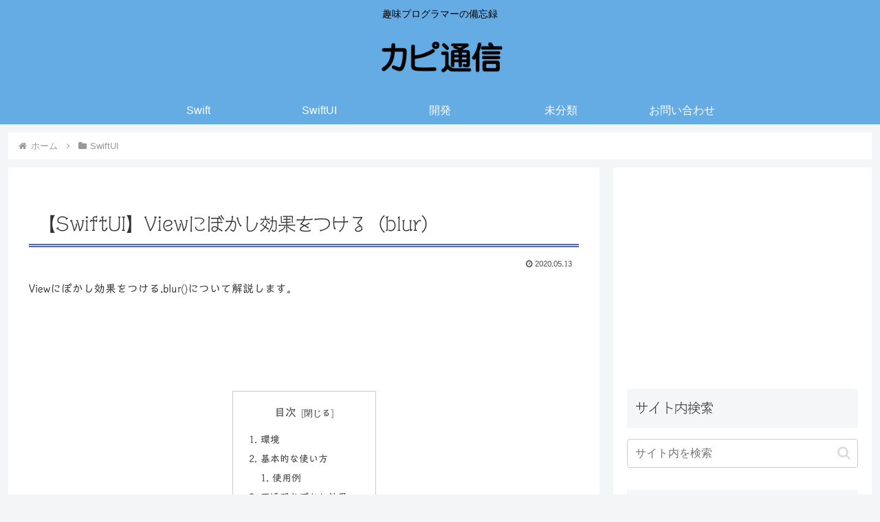

--- FILE ---
content_type: text/html; charset=utf-8
request_url: https://www.google.com/recaptcha/api2/aframe
body_size: 266
content:
<!DOCTYPE HTML><html><head><meta http-equiv="content-type" content="text/html; charset=UTF-8"></head><body><script nonce="zOf8DOoPglJbq9FrngJdSQ">/** Anti-fraud and anti-abuse applications only. See google.com/recaptcha */ try{var clients={'sodar':'https://pagead2.googlesyndication.com/pagead/sodar?'};window.addEventListener("message",function(a){try{if(a.source===window.parent){var b=JSON.parse(a.data);var c=clients[b['id']];if(c){var d=document.createElement('img');d.src=c+b['params']+'&rc='+(localStorage.getItem("rc::a")?sessionStorage.getItem("rc::b"):"");window.document.body.appendChild(d);sessionStorage.setItem("rc::e",parseInt(sessionStorage.getItem("rc::e")||0)+1);localStorage.setItem("rc::h",'1768961717047');}}}catch(b){}});window.parent.postMessage("_grecaptcha_ready", "*");}catch(b){}</script></body></html>

--- FILE ---
content_type: text/css
request_url: https://capibara1969.com/wp-content/themes/cocoon-child-master/style.css?ver=6.5.7&fver=20190414064152
body_size: 1503
content:
@charset "UTF-8";

/*!
Theme Name: Cocoon Child
Template:   cocoon-master
Version:    0.0.5
*/

/************************************
** 子テーマ用のスタイルを書く
************************************/
/*必要ならばここにコードを書く*/
/* テーブル全体 */
table.table-01 {
	width: 100%;
	border: 1px #888888 solid;
	border-collapse: collapse;
	border-spacing: 0;
}

/* ヘッダー行 */
table.table-01 th {
	padding: 5px;
	border: 1px #888888 solid;
	border-width: 0 1px 1px 1px;
	/* ヘッダーの背景色 */
	background: #eaf3ff;
	font-weight: bold;
	line-height: 120%;
	text-align: center;
}

/* 通常行 */
table.table-01 td {
	padding: 5px;
	border: 1px #888888 solid;
	border-width: 0 0 1px 1px;
	background: #ffffff;
	/* text-align: center; */
	/* vertical-align: middle; */
}

/********** 見出しのスタイル **********/
.article h1 {
  padding: 0.5em; /*文字周りの余白*/
  border-bottom: double 5px #516ab6; /* アンダーライン（二重線） */
}

/*.article h2 {
/*   padding: 0.5em;/*文字周りの余白*/
/*   color: #010101;/*文字色*/
/*   background: #eaf3ff;/*背景色*/
/*   border-bottom: solid 3px #516ab6;/*下線*/
/* }*/

.article h2 {
  padding: 0.5em;/*文字周りの余白*/
  color: #010101;/*文字色*/
  background: #a7d6ff;/*背景色*/
/*  border-bottom: solid 3px #516ab6;/*下線*/
}

/*
.article h3 {
  border-left: 3px solid #a7d6ff; 
  border-right: none;
  border-top: none;
  border-bottom: none;
  padding: 6px 20px;
  background: linear-gradient(transparent 70%, #a7d6ff 70%);
}
*/

.article h3 {
  color: #494949;/*文字色*/
  background: #f4f4f4;/*背景色*/
  border-left: solid 5px #7db4e6;/*左線*/
  border-bottom: solid 3px #d7d7d7;/*下線*/
  border-right: none;
  border-top: none;
}

.article h4 {
  border-top: none;
  border-bottom: none;
  position: relative;
}

.article h4:after {
  content: "";
  position: absolute;
  left: 0;
  bottom: 0;
  width: 100%;
  height: 7px;
  background: -webkit-repeating-linear-gradient(-45deg, #65ace4, #65ace4 2px, #fff 2px, #fff 4px);
  background: repeating-linear-gradient(-45deg, #65ace4, #65ace4 2px, #fff 2px, #fff 4px);
}

.article h5 {
/*  color: #494949;/*文字色*/
/*  background: #f4f4f4;/*背景色*/
  border-left: solid 4px #8BE0FE;/*左線*/
  border-bottom: none;
  border-right: none;
  border-top: none;
}


/************************************
 *  ブログカードのカスタマイズ
 * ***********************************/
.blogcard {
	padding: 1rem;
	color: #666;
	position: relative;
	border-color: #68d6cb !important; /* 枠線の色を変更 */
}

/* アイキャッチを拡大するアニメーション
a.blogcard-wrap:hover{
	background-color: transparent!important;
	opacity: 0.8;
}

a.blogcard-wrap:hover img.blogcard-thumb-image{
	transform: scale(1.1);
	transition: .3s;
}
*/

.blogcard-thumbnail {
	line-height: 0;
	margin-right: 1rem;
	overflow: hidden;
}

.blogcard-title{
	margin-bottom: .5rem;
}

.blogcard-snipet{
	font-size: 70%;
	line-height: 1.7;
	padding-right: 10%;
}

@media screen and (max-width: 480px){
	.blogcard-thumbnail{
		width: 40%;
	}
	.blogcard-snipet{
		display: none;
	}
}

.internal-blogcard-footer{
	display: none; /* 内部ブログカードのアイコンとURLを非表示 */
}

.internal-blogcard::after{
	content: '続きを読む \00bb'; /* 内部リンク右下枠の文言 */
	position: absolute;
	bottom: .5rem;
	right: 1rem;
	font-size: 70%;
	/*background-color: #7fc2ef; /* 内部リンク右下枠の背景色 */
	background-color: #d78114; /* 内部リンク右下枠の背景色 */
	padding: .4em 3em;
	font-weight: bold;
	color: #fff; /* 内部リンク右下枠の文字色 */
	border-radius: 2px;
}

/************************************
** レスポンシブデザイン用のメディアクエリ
************************************/
/*1240px以下*/
@media screen and (max-width: 1240px){
  /*必要ならばここにコードを書く*/
}

/*1030px以下*/
@media screen and (max-width: 1030px){
  /*必要ならばここにコードを書く*/
}

/*768px以下*/
@media screen and (max-width: 768px){
  /*必要ならばここにコードを書く*/
}

/*480px以下*/
@media screen and (max-width: 480px){
  /*必要ならばここにコードを書く*/
}